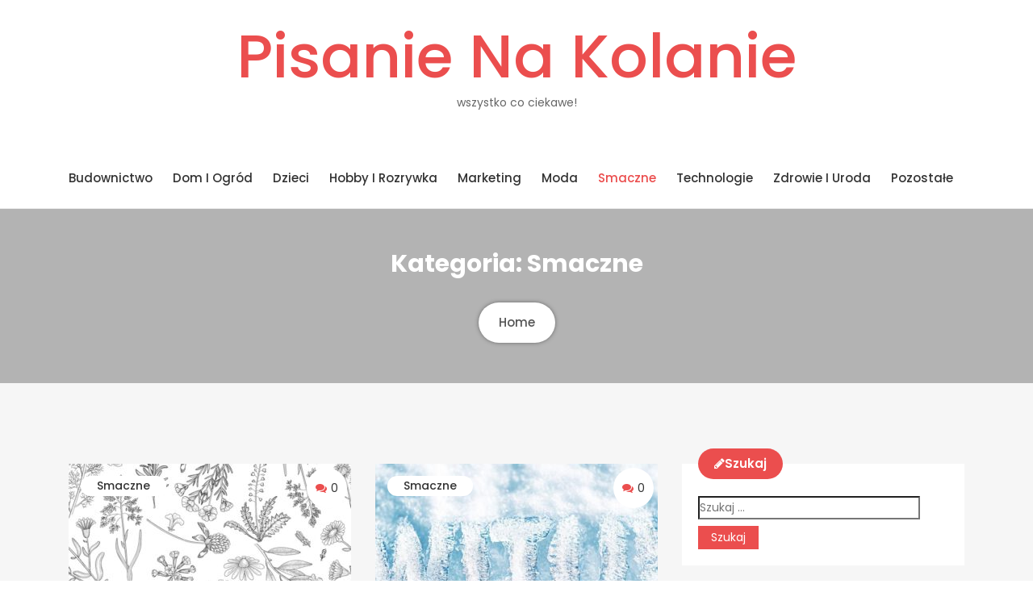

--- FILE ---
content_type: text/html; charset=UTF-8
request_url: https://jjkrp.pl/kategoria/smaczne/
body_size: 9942
content:
<!doctype html>
<html lang="pl-PL" prefix="og: https://ogp.me/ns#">
<head>
	<meta charset="UTF-8">
	<meta name="viewport" content="width=device-width, initial-scale=1">
	<link rel="profile" href="https://gmpg.org/xfn/11">

	
<!-- Search Engine Optimization by Rank Math PRO - https://rankmath.com/ -->
<title>Smaczne - Pisanie na kolanie</title>
<meta name="robots" content="index, follow, max-snippet:-1, max-video-preview:-1, max-image-preview:large"/>
<link rel="canonical" href="https://jjkrp.pl/kategoria/smaczne/" />
<meta property="og:locale" content="pl_PL" />
<meta property="og:type" content="article" />
<meta property="og:title" content="Smaczne - Pisanie na kolanie" />
<meta property="og:url" content="https://jjkrp.pl/kategoria/smaczne/" />
<meta property="og:site_name" content="Pisanie na kolanie" />
<meta name="twitter:card" content="summary_large_image" />
<meta name="twitter:title" content="Smaczne - Pisanie na kolanie" />
<meta name="twitter:label1" content="Wpisy" />
<meta name="twitter:data1" content="10" />
<script type="application/ld+json" class="rank-math-schema-pro">{"@context":"https://schema.org","@graph":[{"@type":"Person","@id":"https://jjkrp.pl/#person","name":"Pisanie na kolanie"},{"@type":"WebSite","@id":"https://jjkrp.pl/#website","url":"https://jjkrp.pl","name":"Pisanie na kolanie","publisher":{"@id":"https://jjkrp.pl/#person"},"inLanguage":"pl-PL"},{"@type":"CollectionPage","@id":"https://jjkrp.pl/kategoria/smaczne/#webpage","url":"https://jjkrp.pl/kategoria/smaczne/","name":"Smaczne - Pisanie na kolanie","isPartOf":{"@id":"https://jjkrp.pl/#website"},"inLanguage":"pl-PL"}]}</script>
<!-- /Wtyczka Rank Math WordPress SEO -->

<link rel='dns-prefetch' href='//fonts.googleapis.com' />
<link rel="alternate" type="application/rss+xml" title="Pisanie na kolanie &raquo; Kanał z wpisami" href="https://jjkrp.pl/feed/" />
<link rel="alternate" type="application/rss+xml" title="Pisanie na kolanie &raquo; Kanał z komentarzami" href="https://jjkrp.pl/comments/feed/" />
<link rel="alternate" type="application/rss+xml" title="Pisanie na kolanie &raquo; Kanał z wpisami zaszufladkowanymi do kategorii Smaczne" href="https://jjkrp.pl/kategoria/smaczne/feed/" />
<script type="text/javascript">
/* <![CDATA[ */
window._wpemojiSettings = {"baseUrl":"https:\/\/s.w.org\/images\/core\/emoji\/15.0.3\/72x72\/","ext":".png","svgUrl":"https:\/\/s.w.org\/images\/core\/emoji\/15.0.3\/svg\/","svgExt":".svg","source":{"concatemoji":"https:\/\/jjkrp.pl\/wp-includes\/js\/wp-emoji-release.min.js?ver=6.5.7"}};
/*! This file is auto-generated */
!function(i,n){var o,s,e;function c(e){try{var t={supportTests:e,timestamp:(new Date).valueOf()};sessionStorage.setItem(o,JSON.stringify(t))}catch(e){}}function p(e,t,n){e.clearRect(0,0,e.canvas.width,e.canvas.height),e.fillText(t,0,0);var t=new Uint32Array(e.getImageData(0,0,e.canvas.width,e.canvas.height).data),r=(e.clearRect(0,0,e.canvas.width,e.canvas.height),e.fillText(n,0,0),new Uint32Array(e.getImageData(0,0,e.canvas.width,e.canvas.height).data));return t.every(function(e,t){return e===r[t]})}function u(e,t,n){switch(t){case"flag":return n(e,"\ud83c\udff3\ufe0f\u200d\u26a7\ufe0f","\ud83c\udff3\ufe0f\u200b\u26a7\ufe0f")?!1:!n(e,"\ud83c\uddfa\ud83c\uddf3","\ud83c\uddfa\u200b\ud83c\uddf3")&&!n(e,"\ud83c\udff4\udb40\udc67\udb40\udc62\udb40\udc65\udb40\udc6e\udb40\udc67\udb40\udc7f","\ud83c\udff4\u200b\udb40\udc67\u200b\udb40\udc62\u200b\udb40\udc65\u200b\udb40\udc6e\u200b\udb40\udc67\u200b\udb40\udc7f");case"emoji":return!n(e,"\ud83d\udc26\u200d\u2b1b","\ud83d\udc26\u200b\u2b1b")}return!1}function f(e,t,n){var r="undefined"!=typeof WorkerGlobalScope&&self instanceof WorkerGlobalScope?new OffscreenCanvas(300,150):i.createElement("canvas"),a=r.getContext("2d",{willReadFrequently:!0}),o=(a.textBaseline="top",a.font="600 32px Arial",{});return e.forEach(function(e){o[e]=t(a,e,n)}),o}function t(e){var t=i.createElement("script");t.src=e,t.defer=!0,i.head.appendChild(t)}"undefined"!=typeof Promise&&(o="wpEmojiSettingsSupports",s=["flag","emoji"],n.supports={everything:!0,everythingExceptFlag:!0},e=new Promise(function(e){i.addEventListener("DOMContentLoaded",e,{once:!0})}),new Promise(function(t){var n=function(){try{var e=JSON.parse(sessionStorage.getItem(o));if("object"==typeof e&&"number"==typeof e.timestamp&&(new Date).valueOf()<e.timestamp+604800&&"object"==typeof e.supportTests)return e.supportTests}catch(e){}return null}();if(!n){if("undefined"!=typeof Worker&&"undefined"!=typeof OffscreenCanvas&&"undefined"!=typeof URL&&URL.createObjectURL&&"undefined"!=typeof Blob)try{var e="postMessage("+f.toString()+"("+[JSON.stringify(s),u.toString(),p.toString()].join(",")+"));",r=new Blob([e],{type:"text/javascript"}),a=new Worker(URL.createObjectURL(r),{name:"wpTestEmojiSupports"});return void(a.onmessage=function(e){c(n=e.data),a.terminate(),t(n)})}catch(e){}c(n=f(s,u,p))}t(n)}).then(function(e){for(var t in e)n.supports[t]=e[t],n.supports.everything=n.supports.everything&&n.supports[t],"flag"!==t&&(n.supports.everythingExceptFlag=n.supports.everythingExceptFlag&&n.supports[t]);n.supports.everythingExceptFlag=n.supports.everythingExceptFlag&&!n.supports.flag,n.DOMReady=!1,n.readyCallback=function(){n.DOMReady=!0}}).then(function(){return e}).then(function(){var e;n.supports.everything||(n.readyCallback(),(e=n.source||{}).concatemoji?t(e.concatemoji):e.wpemoji&&e.twemoji&&(t(e.twemoji),t(e.wpemoji)))}))}((window,document),window._wpemojiSettings);
/* ]]> */
</script>
<style id='wp-emoji-styles-inline-css' type='text/css'>

	img.wp-smiley, img.emoji {
		display: inline !important;
		border: none !important;
		box-shadow: none !important;
		height: 1em !important;
		width: 1em !important;
		margin: 0 0.07em !important;
		vertical-align: -0.1em !important;
		background: none !important;
		padding: 0 !important;
	}
</style>
<link rel='stylesheet' id='wp-block-library-css' href='https://jjkrp.pl/wp-includes/css/dist/block-library/style.min.css?ver=6.5.7' type='text/css' media='all' />
<style id='wp-block-library-theme-inline-css' type='text/css'>
.wp-block-audio figcaption{color:#555;font-size:13px;text-align:center}.is-dark-theme .wp-block-audio figcaption{color:#ffffffa6}.wp-block-audio{margin:0 0 1em}.wp-block-code{border:1px solid #ccc;border-radius:4px;font-family:Menlo,Consolas,monaco,monospace;padding:.8em 1em}.wp-block-embed figcaption{color:#555;font-size:13px;text-align:center}.is-dark-theme .wp-block-embed figcaption{color:#ffffffa6}.wp-block-embed{margin:0 0 1em}.blocks-gallery-caption{color:#555;font-size:13px;text-align:center}.is-dark-theme .blocks-gallery-caption{color:#ffffffa6}.wp-block-image figcaption{color:#555;font-size:13px;text-align:center}.is-dark-theme .wp-block-image figcaption{color:#ffffffa6}.wp-block-image{margin:0 0 1em}.wp-block-pullquote{border-bottom:4px solid;border-top:4px solid;color:currentColor;margin-bottom:1.75em}.wp-block-pullquote cite,.wp-block-pullquote footer,.wp-block-pullquote__citation{color:currentColor;font-size:.8125em;font-style:normal;text-transform:uppercase}.wp-block-quote{border-left:.25em solid;margin:0 0 1.75em;padding-left:1em}.wp-block-quote cite,.wp-block-quote footer{color:currentColor;font-size:.8125em;font-style:normal;position:relative}.wp-block-quote.has-text-align-right{border-left:none;border-right:.25em solid;padding-left:0;padding-right:1em}.wp-block-quote.has-text-align-center{border:none;padding-left:0}.wp-block-quote.is-large,.wp-block-quote.is-style-large,.wp-block-quote.is-style-plain{border:none}.wp-block-search .wp-block-search__label{font-weight:700}.wp-block-search__button{border:1px solid #ccc;padding:.375em .625em}:where(.wp-block-group.has-background){padding:1.25em 2.375em}.wp-block-separator.has-css-opacity{opacity:.4}.wp-block-separator{border:none;border-bottom:2px solid;margin-left:auto;margin-right:auto}.wp-block-separator.has-alpha-channel-opacity{opacity:1}.wp-block-separator:not(.is-style-wide):not(.is-style-dots){width:100px}.wp-block-separator.has-background:not(.is-style-dots){border-bottom:none;height:1px}.wp-block-separator.has-background:not(.is-style-wide):not(.is-style-dots){height:2px}.wp-block-table{margin:0 0 1em}.wp-block-table td,.wp-block-table th{word-break:normal}.wp-block-table figcaption{color:#555;font-size:13px;text-align:center}.is-dark-theme .wp-block-table figcaption{color:#ffffffa6}.wp-block-video figcaption{color:#555;font-size:13px;text-align:center}.is-dark-theme .wp-block-video figcaption{color:#ffffffa6}.wp-block-video{margin:0 0 1em}.wp-block-template-part.has-background{margin-bottom:0;margin-top:0;padding:1.25em 2.375em}
</style>
<style id='classic-theme-styles-inline-css' type='text/css'>
/*! This file is auto-generated */
.wp-block-button__link{color:#fff;background-color:#32373c;border-radius:9999px;box-shadow:none;text-decoration:none;padding:calc(.667em + 2px) calc(1.333em + 2px);font-size:1.125em}.wp-block-file__button{background:#32373c;color:#fff;text-decoration:none}
</style>
<style id='global-styles-inline-css' type='text/css'>
body{--wp--preset--color--black: #000000;--wp--preset--color--cyan-bluish-gray: #abb8c3;--wp--preset--color--white: #ffffff;--wp--preset--color--pale-pink: #f78da7;--wp--preset--color--vivid-red: #cf2e2e;--wp--preset--color--luminous-vivid-orange: #ff6900;--wp--preset--color--luminous-vivid-amber: #fcb900;--wp--preset--color--light-green-cyan: #7bdcb5;--wp--preset--color--vivid-green-cyan: #00d084;--wp--preset--color--pale-cyan-blue: #8ed1fc;--wp--preset--color--vivid-cyan-blue: #0693e3;--wp--preset--color--vivid-purple: #9b51e0;--wp--preset--gradient--vivid-cyan-blue-to-vivid-purple: linear-gradient(135deg,rgba(6,147,227,1) 0%,rgb(155,81,224) 100%);--wp--preset--gradient--light-green-cyan-to-vivid-green-cyan: linear-gradient(135deg,rgb(122,220,180) 0%,rgb(0,208,130) 100%);--wp--preset--gradient--luminous-vivid-amber-to-luminous-vivid-orange: linear-gradient(135deg,rgba(252,185,0,1) 0%,rgba(255,105,0,1) 100%);--wp--preset--gradient--luminous-vivid-orange-to-vivid-red: linear-gradient(135deg,rgba(255,105,0,1) 0%,rgb(207,46,46) 100%);--wp--preset--gradient--very-light-gray-to-cyan-bluish-gray: linear-gradient(135deg,rgb(238,238,238) 0%,rgb(169,184,195) 100%);--wp--preset--gradient--cool-to-warm-spectrum: linear-gradient(135deg,rgb(74,234,220) 0%,rgb(151,120,209) 20%,rgb(207,42,186) 40%,rgb(238,44,130) 60%,rgb(251,105,98) 80%,rgb(254,248,76) 100%);--wp--preset--gradient--blush-light-purple: linear-gradient(135deg,rgb(255,206,236) 0%,rgb(152,150,240) 100%);--wp--preset--gradient--blush-bordeaux: linear-gradient(135deg,rgb(254,205,165) 0%,rgb(254,45,45) 50%,rgb(107,0,62) 100%);--wp--preset--gradient--luminous-dusk: linear-gradient(135deg,rgb(255,203,112) 0%,rgb(199,81,192) 50%,rgb(65,88,208) 100%);--wp--preset--gradient--pale-ocean: linear-gradient(135deg,rgb(255,245,203) 0%,rgb(182,227,212) 50%,rgb(51,167,181) 100%);--wp--preset--gradient--electric-grass: linear-gradient(135deg,rgb(202,248,128) 0%,rgb(113,206,126) 100%);--wp--preset--gradient--midnight: linear-gradient(135deg,rgb(2,3,129) 0%,rgb(40,116,252) 100%);--wp--preset--font-size--small: 13px;--wp--preset--font-size--medium: 20px;--wp--preset--font-size--large: 36px;--wp--preset--font-size--x-large: 42px;--wp--preset--spacing--20: 0.44rem;--wp--preset--spacing--30: 0.67rem;--wp--preset--spacing--40: 1rem;--wp--preset--spacing--50: 1.5rem;--wp--preset--spacing--60: 2.25rem;--wp--preset--spacing--70: 3.38rem;--wp--preset--spacing--80: 5.06rem;--wp--preset--shadow--natural: 6px 6px 9px rgba(0, 0, 0, 0.2);--wp--preset--shadow--deep: 12px 12px 50px rgba(0, 0, 0, 0.4);--wp--preset--shadow--sharp: 6px 6px 0px rgba(0, 0, 0, 0.2);--wp--preset--shadow--outlined: 6px 6px 0px -3px rgba(255, 255, 255, 1), 6px 6px rgba(0, 0, 0, 1);--wp--preset--shadow--crisp: 6px 6px 0px rgba(0, 0, 0, 1);}:where(.is-layout-flex){gap: 0.5em;}:where(.is-layout-grid){gap: 0.5em;}body .is-layout-flex{display: flex;}body .is-layout-flex{flex-wrap: wrap;align-items: center;}body .is-layout-flex > *{margin: 0;}body .is-layout-grid{display: grid;}body .is-layout-grid > *{margin: 0;}:where(.wp-block-columns.is-layout-flex){gap: 2em;}:where(.wp-block-columns.is-layout-grid){gap: 2em;}:where(.wp-block-post-template.is-layout-flex){gap: 1.25em;}:where(.wp-block-post-template.is-layout-grid){gap: 1.25em;}.has-black-color{color: var(--wp--preset--color--black) !important;}.has-cyan-bluish-gray-color{color: var(--wp--preset--color--cyan-bluish-gray) !important;}.has-white-color{color: var(--wp--preset--color--white) !important;}.has-pale-pink-color{color: var(--wp--preset--color--pale-pink) !important;}.has-vivid-red-color{color: var(--wp--preset--color--vivid-red) !important;}.has-luminous-vivid-orange-color{color: var(--wp--preset--color--luminous-vivid-orange) !important;}.has-luminous-vivid-amber-color{color: var(--wp--preset--color--luminous-vivid-amber) !important;}.has-light-green-cyan-color{color: var(--wp--preset--color--light-green-cyan) !important;}.has-vivid-green-cyan-color{color: var(--wp--preset--color--vivid-green-cyan) !important;}.has-pale-cyan-blue-color{color: var(--wp--preset--color--pale-cyan-blue) !important;}.has-vivid-cyan-blue-color{color: var(--wp--preset--color--vivid-cyan-blue) !important;}.has-vivid-purple-color{color: var(--wp--preset--color--vivid-purple) !important;}.has-black-background-color{background-color: var(--wp--preset--color--black) !important;}.has-cyan-bluish-gray-background-color{background-color: var(--wp--preset--color--cyan-bluish-gray) !important;}.has-white-background-color{background-color: var(--wp--preset--color--white) !important;}.has-pale-pink-background-color{background-color: var(--wp--preset--color--pale-pink) !important;}.has-vivid-red-background-color{background-color: var(--wp--preset--color--vivid-red) !important;}.has-luminous-vivid-orange-background-color{background-color: var(--wp--preset--color--luminous-vivid-orange) !important;}.has-luminous-vivid-amber-background-color{background-color: var(--wp--preset--color--luminous-vivid-amber) !important;}.has-light-green-cyan-background-color{background-color: var(--wp--preset--color--light-green-cyan) !important;}.has-vivid-green-cyan-background-color{background-color: var(--wp--preset--color--vivid-green-cyan) !important;}.has-pale-cyan-blue-background-color{background-color: var(--wp--preset--color--pale-cyan-blue) !important;}.has-vivid-cyan-blue-background-color{background-color: var(--wp--preset--color--vivid-cyan-blue) !important;}.has-vivid-purple-background-color{background-color: var(--wp--preset--color--vivid-purple) !important;}.has-black-border-color{border-color: var(--wp--preset--color--black) !important;}.has-cyan-bluish-gray-border-color{border-color: var(--wp--preset--color--cyan-bluish-gray) !important;}.has-white-border-color{border-color: var(--wp--preset--color--white) !important;}.has-pale-pink-border-color{border-color: var(--wp--preset--color--pale-pink) !important;}.has-vivid-red-border-color{border-color: var(--wp--preset--color--vivid-red) !important;}.has-luminous-vivid-orange-border-color{border-color: var(--wp--preset--color--luminous-vivid-orange) !important;}.has-luminous-vivid-amber-border-color{border-color: var(--wp--preset--color--luminous-vivid-amber) !important;}.has-light-green-cyan-border-color{border-color: var(--wp--preset--color--light-green-cyan) !important;}.has-vivid-green-cyan-border-color{border-color: var(--wp--preset--color--vivid-green-cyan) !important;}.has-pale-cyan-blue-border-color{border-color: var(--wp--preset--color--pale-cyan-blue) !important;}.has-vivid-cyan-blue-border-color{border-color: var(--wp--preset--color--vivid-cyan-blue) !important;}.has-vivid-purple-border-color{border-color: var(--wp--preset--color--vivid-purple) !important;}.has-vivid-cyan-blue-to-vivid-purple-gradient-background{background: var(--wp--preset--gradient--vivid-cyan-blue-to-vivid-purple) !important;}.has-light-green-cyan-to-vivid-green-cyan-gradient-background{background: var(--wp--preset--gradient--light-green-cyan-to-vivid-green-cyan) !important;}.has-luminous-vivid-amber-to-luminous-vivid-orange-gradient-background{background: var(--wp--preset--gradient--luminous-vivid-amber-to-luminous-vivid-orange) !important;}.has-luminous-vivid-orange-to-vivid-red-gradient-background{background: var(--wp--preset--gradient--luminous-vivid-orange-to-vivid-red) !important;}.has-very-light-gray-to-cyan-bluish-gray-gradient-background{background: var(--wp--preset--gradient--very-light-gray-to-cyan-bluish-gray) !important;}.has-cool-to-warm-spectrum-gradient-background{background: var(--wp--preset--gradient--cool-to-warm-spectrum) !important;}.has-blush-light-purple-gradient-background{background: var(--wp--preset--gradient--blush-light-purple) !important;}.has-blush-bordeaux-gradient-background{background: var(--wp--preset--gradient--blush-bordeaux) !important;}.has-luminous-dusk-gradient-background{background: var(--wp--preset--gradient--luminous-dusk) !important;}.has-pale-ocean-gradient-background{background: var(--wp--preset--gradient--pale-ocean) !important;}.has-electric-grass-gradient-background{background: var(--wp--preset--gradient--electric-grass) !important;}.has-midnight-gradient-background{background: var(--wp--preset--gradient--midnight) !important;}.has-small-font-size{font-size: var(--wp--preset--font-size--small) !important;}.has-medium-font-size{font-size: var(--wp--preset--font-size--medium) !important;}.has-large-font-size{font-size: var(--wp--preset--font-size--large) !important;}.has-x-large-font-size{font-size: var(--wp--preset--font-size--x-large) !important;}
.wp-block-navigation a:where(:not(.wp-element-button)){color: inherit;}
:where(.wp-block-post-template.is-layout-flex){gap: 1.25em;}:where(.wp-block-post-template.is-layout-grid){gap: 1.25em;}
:where(.wp-block-columns.is-layout-flex){gap: 2em;}:where(.wp-block-columns.is-layout-grid){gap: 2em;}
.wp-block-pullquote{font-size: 1.5em;line-height: 1.6;}
</style>
<link rel='stylesheet' id='google-font-css' href='https://fonts.googleapis.com/css?family=Poppins%3A300%2C400%2C500%2C600%2C700&#038;ver=6.5.7' type='text/css' media='all' />
<link rel='stylesheet' id='bootstrap-css' href='https://jjkrp.pl/wp-content/themes/yala-mag/css/bootstrap.css?ver=4.0.0' type='text/css' media='all' />
<link rel='stylesheet' id='animate-css' href='https://jjkrp.pl/wp-content/themes/yala-mag/css/animate.css?ver=1.0.0' type='text/css' media='all' />
<link rel='stylesheet' id='font-awesome-css' href='https://jjkrp.pl/wp-content/themes/yala-mag/css/font-awesome.css?ver=4.7.0' type='text/css' media='all' />
<link rel='stylesheet' id='jquery-fancybox-css' href='https://jjkrp.pl/wp-content/themes/yala-mag/css/jquery.fancybox.css?ver=1.0.0' type='text/css' media='all' />
<link rel='stylesheet' id='magnific-popup-css' href='https://jjkrp.pl/wp-content/themes/yala-mag/css/magnific-popup.css?ver=1.0.0' type='text/css' media='all' />
<link rel='stylesheet' id='slicknav-css' href='https://jjkrp.pl/wp-content/themes/yala-mag/css/slicknav.css?ver=1.0.10' type='text/css' media='all' />
<link rel='stylesheet' id='owl-carousel-css' href='https://jjkrp.pl/wp-content/themes/yala-mag/css/owl-carousel.css?ver=2.2.1' type='text/css' media='all' />
<link rel='stylesheet' id='mag-reset-css' href='https://jjkrp.pl/wp-content/themes/yala-mag/css/reset.css?ver=1.0.0' type='text/css' media='all' />
<link rel='stylesheet' id='mag-style-css' href='https://jjkrp.pl/wp-content/themes/yala-mag/style.css?ver=6.5.7' type='text/css' media='all' />
<link rel='stylesheet' id='mag-responsive-css' href='https://jjkrp.pl/wp-content/themes/yala-mag/css/responsive.css?ver=1.0.0' type='text/css' media='all' />
<script type="text/javascript" src="https://jjkrp.pl/wp-includes/js/jquery/jquery.min.js?ver=3.7.1" id="jquery-core-js"></script>
<script type="text/javascript" src="https://jjkrp.pl/wp-includes/js/jquery/jquery-migrate.min.js?ver=3.4.1" id="jquery-migrate-js"></script>
<link rel="https://api.w.org/" href="https://jjkrp.pl/wp-json/" /><link rel="alternate" type="application/json" href="https://jjkrp.pl/wp-json/wp/v2/categories/1" /><link rel="EditURI" type="application/rsd+xml" title="RSD" href="https://jjkrp.pl/xmlrpc.php?rsd" />
<meta name="generator" content="WordPress 6.5.7" />
<script type="text/javascript" id="google_gtagjs" src="https://www.googletagmanager.com/gtag/js?id=G-MHKDKY4ZE0" async="async"></script>
<script type="text/javascript" id="google_gtagjs-inline">
/* <![CDATA[ */
window.dataLayer = window.dataLayer || [];function gtag(){dataLayer.push(arguments);}gtag('js', new Date());gtag('config', 'G-MHKDKY4ZE0', {} );
/* ]]> */
</script>
</head>

<body class="archive category category-smaczne category-1 wp-embed-responsive hfeed">
  <a class="skip-link screen-reader-text" href="#content">Skip to content</a>
<!-- preloader -->
<!-- End preloader -->
<!-- Start Header -->
<header class="header">
	<!-- Start Topbar -->
		<!--/ End Topbar -->
	<!-- Header Inner -->
	<div class="header-inner">
		<div class="container">
			<div class="row">
				<div class="col-12">
					<div class="logo">
													<h1 class="site-title"><a href="https://jjkrp.pl/" rel="home">Pisanie na kolanie</a></h1>
														<p class="site-description pb-5">wszystko co ciekawe!</p>
											</div>
					
					<div class="mobile-nav"></div>
				</div>
				
				<div class="col-12">
					<div class="menu-bar-main">
						<!-- Main Menu -->
						<div class="main-menu">
							<nav class="navbar navbar-expand-lg">
								<div class="navbar-collapse"><ul id="menu-menu" class="nav menu navbar-nav"><li itemscope="itemscope" itemtype="https://www.schema.org/SiteNavigationElement" id="menu-item-46" class="menu-item menu-item-type-taxonomy menu-item-object-category nav-item menu-item-46"><a title="Budownictwo" href="https://jjkrp.pl/kategoria/budownictwo/" class="nav-link">Budownictwo</a></li>
<li itemscope="itemscope" itemtype="https://www.schema.org/SiteNavigationElement" id="menu-item-47" class="menu-item menu-item-type-taxonomy menu-item-object-category nav-item menu-item-47"><a title="Dom i Ogród" href="https://jjkrp.pl/kategoria/dom-i-ogrod/" class="nav-link">Dom i Ogród</a></li>
<li itemscope="itemscope" itemtype="https://www.schema.org/SiteNavigationElement" id="menu-item-48" class="menu-item menu-item-type-taxonomy menu-item-object-category nav-item menu-item-48"><a title="Dzieci" href="https://jjkrp.pl/kategoria/dzieci/" class="nav-link">Dzieci</a></li>
<li itemscope="itemscope" itemtype="https://www.schema.org/SiteNavigationElement" id="menu-item-54" class="menu-item menu-item-type-taxonomy menu-item-object-category nav-item menu-item-54"><a title="Hobby i Rozrywka" href="https://jjkrp.pl/kategoria/hobby-i-rozrywka/" class="nav-link">Hobby i Rozrywka</a></li>
<li itemscope="itemscope" itemtype="https://www.schema.org/SiteNavigationElement" id="menu-item-49" class="menu-item menu-item-type-taxonomy menu-item-object-category nav-item menu-item-49"><a title="Marketing" href="https://jjkrp.pl/kategoria/marketing/" class="nav-link">Marketing</a></li>
<li itemscope="itemscope" itemtype="https://www.schema.org/SiteNavigationElement" id="menu-item-50" class="menu-item menu-item-type-taxonomy menu-item-object-category nav-item menu-item-50"><a title="Moda" href="https://jjkrp.pl/kategoria/moda/" class="nav-link">Moda</a></li>
<li itemscope="itemscope" itemtype="https://www.schema.org/SiteNavigationElement" id="menu-item-51" class="menu-item menu-item-type-taxonomy menu-item-object-category current-menu-item nav-item menu-item-51 active"><a title="Smaczne" href="https://jjkrp.pl/kategoria/smaczne/" class="nav-link">Smaczne</a></li>
<li itemscope="itemscope" itemtype="https://www.schema.org/SiteNavigationElement" id="menu-item-52" class="menu-item menu-item-type-taxonomy menu-item-object-category nav-item menu-item-52"><a title="Technologie" href="https://jjkrp.pl/kategoria/technologie/" class="nav-link">Technologie</a></li>
<li itemscope="itemscope" itemtype="https://www.schema.org/SiteNavigationElement" id="menu-item-53" class="menu-item menu-item-type-taxonomy menu-item-object-category nav-item menu-item-53"><a title="Zdrowie i Uroda" href="https://jjkrp.pl/kategoria/zdrowie-i-uroda/" class="nav-link">Zdrowie i Uroda</a></li>
<li itemscope="itemscope" itemtype="https://www.schema.org/SiteNavigationElement" id="menu-item-55" class="menu-item menu-item-type-taxonomy menu-item-object-category nav-item menu-item-55"><a title="Pozostałe" href="https://jjkrp.pl/kategoria/pozostale/" class="nav-link">Pozostałe</a></li>
</ul></div>																</nav>
						</div>
						<!--/ End Main Menu -->
					</div>
				</div>
			</div>
		</div>
	</div>
	<!--/ End Header Inner -->
</header>
<!--/ End Header -->

<!-- Breadcrumbs -->
	<section class="breadcrumbs" data-stellar-background-ratio="0.5">
		
	<div class="container">
		<div class="row">
			<div class="col-12">
				<h1 class="entry-title">Kategoria: <span>Smaczne</span></h1>				<ul><meta name="numberOfItems" content="1" /><meta name="itemListOrder" content="Ascending" /><li itemprop="breadcrumb-item" itemscope itemtype="http://schema.org/ListItem" class="trail-item trail-end"><a href="https://jjkrp.pl" rel="home"><span itemprop="name">Home</span></a><meta itemprop="position" content="1" /></li></ol>			</div>
		</div>
	</div>
</section>
<!--/ End Breadcrumbs -->


<div id="content" class="site-content">
<section class="news-grid-one archives section off-white">
	<div class="container">
		<div class="row">
			<div class="col-lg-8 col-12 ">
				<div class="row">
					
<div class="col-lg-6 col-md-6 col-12">
	<article id="post-347" class="post-347 post type-post status-publish format-standard has-post-thumbnail hentry category-smaczne">
		<!-- Single News -->
		<div class="single-news">
			<div class="news-head">
								<div class="cat-name"><a href="https://jjkrp.pl/kategoria/smaczne/">Smaczne</a></div>
				<div class="comment"><i class="fa fa-comments"></i>0 </div>
									<img width="350" height="270" src="https://jjkrp.pl/wp-content/uploads/2024/11/herbs-pattern-medical-plants-flowers-herbs-nature-extracts-seamless-background_80590-7592-350x270.jpg" class="attachment-yala-mag-350_270 size-yala-mag-350_270 wp-post-image" alt="" decoding="async" fetchpriority="high" />							</div>
			<div class="content">
				<h4 class="title-medium"><a href="https://jjkrp.pl/ziola-jako-superfoods-jak-wlaczyc-je-do-diety-aby-wzbogacic-smak-i-zdrowie/">**Zioła jako superfoods: Jak włączyć je do diety, aby wzbogacić smak i zdrowie?**</a></h4>
				<p>Zioła jako superfoods: Jak włączyć je do diety, aby wzbogacić smak i zdrowie? Wprowadzenie do świata ziół W dzisiejszych czasach [&hellip;]</p>
				<div class="meta">
					<span class="date"><i class="fa fa-calendar"></i><span class="posted-on">Posted on <a href="https://jjkrp.pl/ziola-jako-superfoods-jak-wlaczyc-je-do-diety-aby-wzbogacic-smak-i-zdrowie/" rel="bookmark"><time class="entry-date published updated" datetime="2024-11-19T07:34:54+01:00">19 listopada 2024</time></a></span></span>
					<span class="date"><i class="fa fa-clock-o"></i>07:34</span>						
				</div>
			</div>
		</div>
		<!--/ End Single News -->
	</article>
</div>


<div class="col-lg-6 col-md-6 col-12">
	<article id="post-337" class="post-337 post type-post status-publish format-standard has-post-thumbnail hentry category-smaczne">
		<!-- Single News -->
		<div class="single-news">
			<div class="news-head">
								<div class="cat-name"><a href="https://jjkrp.pl/kategoria/smaczne/">Smaczne</a></div>
				<div class="comment"><i class="fa fa-comments"></i>0 </div>
									<img width="350" height="270" src="https://jjkrp.pl/wp-content/uploads/2024/11/winter-wonderland-with-snow-icicles_269655-56215-350x270.jpg" class="attachment-yala-mag-350_270 size-yala-mag-350_270 wp-post-image" alt="" decoding="async" />							</div>
			<div class="content">
				<h4 class="title-medium"><a href="https://jjkrp.pl/kuchnia-na-mrozie-jak-przygotowac-i-przechowac-dania-ktore-przetrwaja-zimowe-miesiace/">Kuchnia na mrozie: Jak przygotować i przechować dania, które przetrwają zimowe miesiące?</a></h4>
				<p>W miarę jak zimowe miesiące zbliżają się wielkimi krokami, wiele osób zaczyna myśleć o tym, jak zapewnić sobie zdrowe i [&hellip;]</p>
				<div class="meta">
					<span class="date"><i class="fa fa-calendar"></i><span class="posted-on">Posted on <a href="https://jjkrp.pl/kuchnia-na-mrozie-jak-przygotowac-i-przechowac-dania-ktore-przetrwaja-zimowe-miesiace/" rel="bookmark"><time class="entry-date published updated" datetime="2024-11-04T09:07:00+01:00">4 listopada 2024</time></a></span></span>
					<span class="date"><i class="fa fa-clock-o"></i>09:07</span>						
				</div>
			</div>
		</div>
		<!--/ End Single News -->
	</article>
</div>


<div class="col-lg-6 col-md-6 col-12">
	<article id="post-12" class="post-12 post type-post status-publish format-standard has-post-thumbnail hentry category-smaczne">
		<!-- Single News -->
		<div class="single-news">
			<div class="news-head">
								<div class="cat-name"><a href="https://jjkrp.pl/kategoria/smaczne/">Smaczne</a></div>
				<div class="comment"><i class="fa fa-comments"></i>0 </div>
									<img width="350" height="233" src="https://jjkrp.pl/wp-content/uploads/2017/08/pexels-photo-94440.jpeg" class="attachment-yala-mag-350_270 size-yala-mag-350_270 wp-post-image" alt="" decoding="async" srcset="https://jjkrp.pl/wp-content/uploads/2017/08/pexels-photo-94440.jpeg 1125w, https://jjkrp.pl/wp-content/uploads/2017/08/pexels-photo-94440-300x200.jpeg 300w, https://jjkrp.pl/wp-content/uploads/2017/08/pexels-photo-94440-768x512.jpeg 768w, https://jjkrp.pl/wp-content/uploads/2017/08/pexels-photo-94440-1024x683.jpeg 1024w" sizes="(max-width: 350px) 100vw, 350px" />							</div>
			<div class="content">
				<h4 class="title-medium"><a href="https://jjkrp.pl/sposoby-na-kielbaske/">Sposoby na kiełbaskę</a></h4>
				<p>Sezon grillowy w pełni. Uzbrojeni w  grille i ruszty coraz częściej ruszamy w plener by nozdrza nasycić zapachem pieczonej kiełbaski [&hellip;]</p>
				<div class="meta">
					<span class="date"><i class="fa fa-calendar"></i><span class="posted-on">Posted on <a href="https://jjkrp.pl/sposoby-na-kielbaske/" rel="bookmark"><time class="entry-date published updated" datetime="2024-06-03T10:46:08+02:00">3 czerwca 2024</time></a></span></span>
					<span class="date"><i class="fa fa-clock-o"></i>10:46</span>						
				</div>
			</div>
		</div>
		<!--/ End Single News -->
	</article>
</div>


<div class="col-lg-6 col-md-6 col-12">
	<article id="post-16" class="post-16 post type-post status-publish format-standard has-post-thumbnail hentry category-smaczne">
		<!-- Single News -->
		<div class="single-news">
			<div class="news-head">
								<div class="cat-name"><a href="https://jjkrp.pl/kategoria/smaczne/">Smaczne</a></div>
				<div class="comment"><i class="fa fa-comments"></i>0 </div>
									<img width="203" height="270" src="https://jjkrp.pl/wp-content/uploads/2017/08/pexels-photo-256318.jpeg" class="attachment-yala-mag-350_270 size-yala-mag-350_270 wp-post-image" alt="" decoding="async" loading="lazy" srcset="https://jjkrp.pl/wp-content/uploads/2017/08/pexels-photo-256318.jpeg 563w, https://jjkrp.pl/wp-content/uploads/2017/08/pexels-photo-256318-225x300.jpeg 225w" sizes="(max-width: 203px) 100vw, 203px" />							</div>
			<div class="content">
				<h4 class="title-medium"><a href="https://jjkrp.pl/zdrowie-a-produkty-spozywcze/">Zdrowie a produkty spożywcze</a></h4>
				<p>Współczesna moda na odchudzanie, dbanie o linie i zdrowy tryb życia pociągnęła za sobą wielu ludzi. Niestety oprócz zalet, ma [&hellip;]</p>
				<div class="meta">
					<span class="date"><i class="fa fa-calendar"></i><span class="posted-on">Posted on <a href="https://jjkrp.pl/zdrowie-a-produkty-spozywcze/" rel="bookmark"><time class="entry-date published updated" datetime="2024-06-03T10:46:08+02:00">3 czerwca 2024</time></a></span></span>
					<span class="date"><i class="fa fa-clock-o"></i>10:46</span>						
				</div>
			</div>
		</div>
		<!--/ End Single News -->
	</article>
</div>


<div class="col-lg-6 col-md-6 col-12">
	<article id="post-22" class="post-22 post type-post status-publish format-standard has-post-thumbnail hentry category-smaczne">
		<!-- Single News -->
		<div class="single-news">
			<div class="news-head">
								<div class="cat-name"><a href="https://jjkrp.pl/kategoria/smaczne/">Smaczne</a></div>
				<div class="comment"><i class="fa fa-comments"></i>0 </div>
									<img width="350" height="215" src="https://jjkrp.pl/wp-content/uploads/2017/10/cake-1227842_960_720.jpg" class="attachment-yala-mag-350_270 size-yala-mag-350_270 wp-post-image" alt="" decoding="async" loading="lazy" srcset="https://jjkrp.pl/wp-content/uploads/2017/10/cake-1227842_960_720.jpg 960w, https://jjkrp.pl/wp-content/uploads/2017/10/cake-1227842_960_720-300x185.jpg 300w, https://jjkrp.pl/wp-content/uploads/2017/10/cake-1227842_960_720-768x473.jpg 768w" sizes="(max-width: 350px) 100vw, 350px" />							</div>
			<div class="content">
				<h4 class="title-medium"><a href="https://jjkrp.pl/biszkopt-czekoladowy-z-kremem-cytrynowym/">Biszkopt czekoladowy z kremem cytrynowym</a></h4>
				<p>Kremowe ciasta nadają się na każdą okazję. Mogą być zwykłym deserem lub stanowić niepowtarzalny tort urodzinowy. O wyjątkowym charakterze takiego [&hellip;]</p>
				<div class="meta">
					<span class="date"><i class="fa fa-calendar"></i><span class="posted-on">Posted on <a href="https://jjkrp.pl/biszkopt-czekoladowy-z-kremem-cytrynowym/" rel="bookmark"><time class="entry-date published updated" datetime="2024-06-03T10:46:08+02:00">3 czerwca 2024</time></a></span></span>
					<span class="date"><i class="fa fa-clock-o"></i>10:46</span>						
				</div>
			</div>
		</div>
		<!--/ End Single News -->
	</article>
</div>


<div class="col-lg-6 col-md-6 col-12">
	<article id="post-30" class="post-30 post type-post status-publish format-standard has-post-thumbnail hentry category-smaczne tag-da-pietro tag-restauracja-wloska tag-restauracje-krakow">
		<!-- Single News -->
		<div class="single-news">
			<div class="news-head">
								<div class="cat-name"><a href="https://jjkrp.pl/kategoria/smaczne/">Smaczne</a></div>
				<div class="comment"><i class="fa fa-comments"></i>0 </div>
									<img width="350" height="233" src="https://jjkrp.pl/wp-content/uploads/2017/10/dapietro.jpg" class="attachment-yala-mag-350_270 size-yala-mag-350_270 wp-post-image" alt="restauracje kraków" decoding="async" loading="lazy" srcset="https://jjkrp.pl/wp-content/uploads/2017/10/dapietro.jpg 626w, https://jjkrp.pl/wp-content/uploads/2017/10/dapietro-300x200.jpg 300w" sizes="(max-width: 350px) 100vw, 350px" />							</div>
			<div class="content">
				<h4 class="title-medium"><a href="https://jjkrp.pl/wloskie-klimaty-w-sercu-krakowa/">Włoskie klimaty w sercu Krakowa</a></h4>
				<p>A może ugotować coś przepysznego? Często nad tym myślimy. Sprawdzamy zapasy. Co jest w lodówce, jakie produkty zawierają nasze szafki [&hellip;]</p>
				<div class="meta">
					<span class="date"><i class="fa fa-calendar"></i><span class="posted-on">Posted on <a href="https://jjkrp.pl/wloskie-klimaty-w-sercu-krakowa/" rel="bookmark"><time class="entry-date published updated" datetime="2024-06-03T10:46:08+02:00">3 czerwca 2024</time></a></span></span>
					<span class="date"><i class="fa fa-clock-o"></i>10:46</span>						
				</div>
			</div>
		</div>
		<!--/ End Single News -->
	</article>
</div>


<div class="col-lg-6 col-md-6 col-12">
	<article id="post-34" class="post-34 post type-post status-publish format-standard has-post-thumbnail hentry category-smaczne">
		<!-- Single News -->
		<div class="single-news">
			<div class="news-head">
								<div class="cat-name"><a href="https://jjkrp.pl/kategoria/smaczne/">Smaczne</a></div>
				<div class="comment"><i class="fa fa-comments"></i>0 </div>
									<img width="350" height="233" src="https://jjkrp.pl/wp-content/uploads/2018/08/superslodycze.jpg" class="attachment-yala-mag-350_270 size-yala-mag-350_270 wp-post-image" alt="superslodycze" decoding="async" loading="lazy" srcset="https://jjkrp.pl/wp-content/uploads/2018/08/superslodycze.jpg 640w, https://jjkrp.pl/wp-content/uploads/2018/08/superslodycze-300x200.jpg 300w" sizes="(max-width: 350px) 100vw, 350px" />							</div>
			<div class="content">
				<h4 class="title-medium"><a href="https://jjkrp.pl/roznorodnosc-slodyczy-reklamowych/">Różnorodność słodyczy reklamowych</a></h4>
				<p>Wiele osób ma słabość do różnych słodkości. Nie tylko dzieci, ale i dorośli lubią podjeść czasem przysmak obfitujący w cukry. [&hellip;]</p>
				<div class="meta">
					<span class="date"><i class="fa fa-calendar"></i><span class="posted-on">Posted on <a href="https://jjkrp.pl/roznorodnosc-slodyczy-reklamowych/" rel="bookmark"><time class="entry-date published updated" datetime="2024-06-03T10:46:08+02:00">3 czerwca 2024</time></a></span></span>
					<span class="date"><i class="fa fa-clock-o"></i>10:46</span>						
				</div>
			</div>
		</div>
		<!--/ End Single News -->
	</article>
</div>


<div class="col-lg-6 col-md-6 col-12">
	<article id="post-196" class="post-196 post type-post status-publish format-standard has-post-thumbnail hentry category-smaczne tag-catering tag-catering-dietetyczny tag-dieta tag-dieta-z-dostawa">
		<!-- Single News -->
		<div class="single-news">
			<div class="news-head">
								<div class="cat-name"><a href="https://jjkrp.pl/kategoria/smaczne/">Smaczne</a></div>
				<div class="comment"><i class="fa fa-comments"></i>0 </div>
									<img width="350" height="270" src="https://jjkrp.pl/wp-content/uploads/2021/07/dieta-z-dostawa-350x270.jpg" class="attachment-yala-mag-350_270 size-yala-mag-350_270 wp-post-image" alt="dieta z dostawą" decoding="async" loading="lazy" />							</div>
			<div class="content">
				<h4 class="title-medium"><a href="https://jjkrp.pl/co-to-jest-catering-dietetyczny-i-na-czym-polega/">Co to jest catering dietetyczny i na czym polega?</a></h4>
				<p>Catering to pojęcie rozumiane jako jedzenie, które klient zamawia, a sprzedający przyrządza i wydaje gotowe na miejscu, albo dostarcza pod [&hellip;]</p>
				<div class="meta">
					<span class="date"><i class="fa fa-calendar"></i><span class="posted-on">Posted on <a href="https://jjkrp.pl/co-to-jest-catering-dietetyczny-i-na-czym-polega/" rel="bookmark"><time class="entry-date published updated" datetime="2024-06-03T10:46:08+02:00">3 czerwca 2024</time></a></span></span>
					<span class="date"><i class="fa fa-clock-o"></i>10:46</span>						
				</div>
			</div>
		</div>
		<!--/ End Single News -->
	</article>
</div>


<div class="col-lg-6 col-md-6 col-12">
	<article id="post-236" class="post-236 post type-post status-publish format-standard has-post-thumbnail hentry category-smaczne tag-sushi-krakow">
		<!-- Single News -->
		<div class="single-news">
			<div class="news-head">
								<div class="cat-name"><a href="https://jjkrp.pl/kategoria/smaczne/">Smaczne</a></div>
				<div class="comment"><i class="fa fa-comments"></i>0 </div>
									<img width="350" height="270" src="https://jjkrp.pl/wp-content/uploads/2023/08/sushi-roll-variety-350x270.jpg" class="attachment-yala-mag-350_270 size-yala-mag-350_270 wp-post-image" alt="sushi kraków" decoding="async" loading="lazy" />							</div>
			<div class="content">
				<h4 class="title-medium"><a href="https://jjkrp.pl/sushi-kompendium-wiedzy/">Sushi &#8211; Kompendium Wiedzy</a></h4>
				<p>Sushi, znaną i uwielbianą potrawę z Japonii, można teraz znaleźć na całym świecie. Ten artykuł podaje wgląd w różne aspekty [&hellip;]</p>
				<div class="meta">
					<span class="date"><i class="fa fa-calendar"></i><span class="posted-on">Posted on <a href="https://jjkrp.pl/sushi-kompendium-wiedzy/" rel="bookmark"><time class="entry-date published updated" datetime="2024-06-03T10:46:08+02:00">3 czerwca 2024</time></a></span></span>
					<span class="date"><i class="fa fa-clock-o"></i>10:46</span>						
				</div>
			</div>
		</div>
		<!--/ End Single News -->
	</article>
</div>


<div class="col-lg-6 col-md-6 col-12">
	<article id="post-297" class="post-297 post type-post status-publish format-standard has-post-thumbnail hentry category-smaczne">
		<!-- Single News -->
		<div class="single-news">
			<div class="news-head">
								<div class="cat-name"><a href="https://jjkrp.pl/kategoria/smaczne/">Smaczne</a></div>
				<div class="comment"><i class="fa fa-comments"></i>0 </div>
									<img width="350" height="270" src="https://jjkrp.pl/wp-content/uploads/2024/04/g9adc930ac36acdb016a728f1a14855f28b25b51c167b3295c6a0754fe1d6c8e7be4ae4ec676220e2c40cc1a71a3944754afdd8c8ffaea31a4deb99432fdc9fec_640-350x270.jpg" class="attachment-yala-mag-350_270 size-yala-mag-350_270 wp-post-image" alt="" decoding="async" loading="lazy" />							</div>
			<div class="content">
				<h4 class="title-medium"><a href="https://jjkrp.pl/ewa-pajor-transfer-do-fc-barcelona/">Ewa Pajor: Transfer do FC Barcelona</a></h4>
				<p>Ewa Pajor: Transfer do FC Barcelona Ewa Pajor, polska piłkarka, która odniosła wielki sukces jako zawodniczka VfL Wolfsburg, teraz przenosi [&hellip;]</p>
				<div class="meta">
					<span class="date"><i class="fa fa-calendar"></i><span class="posted-on">Posted on <a href="https://jjkrp.pl/ewa-pajor-transfer-do-fc-barcelona/" rel="bookmark"><time class="entry-date published updated" datetime="2024-04-21T21:44:16+02:00">21 kwietnia 2024</time></a></span></span>
					<span class="date"><i class="fa fa-clock-o"></i>21:44</span>						
				</div>
			</div>
		</div>
		<!--/ End Single News -->
	</article>
</div>

				</div>
				<div class="row">
					<div class="col-12">
						<!-- Start Pagination -->
						<div class="pagination-main">
							<ul class="pagination">
															</ul>
						</div>
						<!--/ End Pagination -->
					</div>
				</div>
			</div>
			<div class="col-lg-4 col-12">
				<!-- Blog Sidebar -->
				
<aside class="blog-sidebar">
	<div id="search-2" class="single-sidebar widget_search"><h2 class="widget-title"><i class="fa fa-pencil"> </i><span>Szukaj</span></h2><form role="search" method="get" class="search-form" action="https://jjkrp.pl/">
				<label>
					<span class="screen-reader-text">Szukaj:</span>
					<input type="search" class="search-field" placeholder="Szukaj &hellip;" value="" name="s" />
				</label>
				<input type="submit" class="search-submit" value="Szukaj" />
			</form></div><div id="categories-2" class="single-sidebar widget_categories"><h2 class="widget-title"><i class="fa fa-pencil"> </i><span>Kategorie</span></h2>
			<ul>
					<li class="cat-item cat-item-14"><a href="https://jjkrp.pl/kategoria/budownictwo/">Budownictwo</a>
</li>
	<li class="cat-item cat-item-16"><a href="https://jjkrp.pl/kategoria/dom-i-ogrod/">Dom i Ogród</a>
</li>
	<li class="cat-item cat-item-11"><a href="https://jjkrp.pl/kategoria/dzieci/">Dzieci</a>
</li>
	<li class="cat-item cat-item-18"><a href="https://jjkrp.pl/kategoria/hobby-i-rozrywka/">Hobby i Rozrywka</a>
</li>
	<li class="cat-item cat-item-13"><a href="https://jjkrp.pl/kategoria/marketing/">Marketing</a>
</li>
	<li class="cat-item cat-item-10"><a href="https://jjkrp.pl/kategoria/moda/">Moda</a>
</li>
	<li class="cat-item cat-item-19"><a href="https://jjkrp.pl/kategoria/pozostale/">Pozostałe</a>
</li>
	<li class="cat-item cat-item-1 current-cat"><a aria-current="page" href="https://jjkrp.pl/kategoria/smaczne/">Smaczne</a>
</li>
	<li class="cat-item cat-item-12"><a href="https://jjkrp.pl/kategoria/technologie/">Technologie</a>
</li>
	<li class="cat-item cat-item-15"><a href="https://jjkrp.pl/kategoria/zdrowie-i-uroda/">Zdrowie i Uroda</a>
</li>
			</ul>

			</div>
		<div id="recent-posts-2" class="single-sidebar widget_recent_entries">
		<h2 class="widget-title"><i class="fa fa-pencil"> </i><span>Ostatnie wpisy</span></h2>
		<ul>
											<li>
					<a href="https://jjkrp.pl/jak-wykorzystac-techniki-improwizacji-teatralnej-w-codziennym-zyciu/">Jak wykorzystać techniki improwizacji teatralnej w codziennym życiu?</a>
									</li>
											<li>
					<a href="https://jjkrp.pl/ziola-jako-superfoods-jak-wlaczyc-je-do-diety-aby-wzbogacic-smak-i-zdrowie/">**Zioła jako superfoods: Jak włączyć je do diety, aby wzbogacić smak i zdrowie?**</a>
									</li>
											<li>
					<a href="https://jjkrp.pl/jak-zorganizowac-tematyczna-noc-gier-planszowych-ktora-zachwyci-gosci/">Jak zorganizować tematyczną noc gier planszowych, która zachwyci gości?</a>
									</li>
											<li>
					<a href="https://jjkrp.pl/czy-inteligentne-miasta-moga-rozwiazac-problem-zanieczyszczenia-powietrza/">Czy inteligentne miasta mogą rozwiązać problem zanieczyszczenia powietrza?</a>
									</li>
											<li>
					<a href="https://jjkrp.pl/naturalne-farby-do-wlosow-jak-uzyskac-wymarzona-kolorystyke-bez-chemii/">Naturalne farby do włosów: Jak uzyskać wymarzoną kolorystykę bez chemii?</a>
									</li>
					</ul>

		</div></aside><!-- #secondary -->
				<!--/ End Blog Sidebar -->
			</div>
		</div>
	</div>
</section>

</div><!-- #content -->
<!-- Footer Area -->
<footer class="footer style2">
			<!-- Footer Top -->
		<div class="footer-top">
			<div class="container">
				<div class="row">
									</div>
			</div>
		</div>
		<!-- End Footer Top -->
		<!-- Copyright -->
	<div class="copyright">
		<div class="container">
			<div class="row">
				<div class="col-lg-6 col-md-6 col-12">
					<div class="copyright-content text-left">
						<p><i class="fa fa-copyright"></i>2026 Pisanie na kolanie</p>
					</div>
				</div>
				<div class="col-lg-6 col-md-6 col-12">
					<div class="copyright-content text-right">
						<p>
							Theme <a href="https://www.yalathemes.com/downloads/yala-mag-free-wordpress-theme/" target="_blank">Yala Mag </a> by  <a href="https://www.yalathemes.com" target="_blank" >YalaThemes</a>						</p>
					</div>
				</div>
			</div>
		</div>
	</div>
	<!-- End Copyright -->
</footer>
<!-- End Footer Area -->
   
<script type="text/javascript" src="https://jjkrp.pl/wp-content/themes/yala-mag/js/popper.js?ver=3.3.1" id="popper-js"></script>
<script type="text/javascript" src="https://jjkrp.pl/wp-content/themes/yala-mag/js/bootstrap.js?ver=4.4.1" id="bootstrap-js"></script>
<script type="text/javascript" src="https://jjkrp.pl/wp-content/themes/yala-mag/js/modernizr.js?ver=2.8.3" id="modernizr-js"></script>
<script type="text/javascript" src="https://jjkrp.pl/wp-content/themes/yala-mag/js/jquery.scrollUp.js?ver=2.4.1" id="jquery-scrollUp-js"></script>
<script type="text/javascript" src="https://jjkrp.pl/wp-content/themes/yala-mag/js/jquery.fancybox.js?ver=3.1.20" id="jquery-fancybox-js"></script>
<script type="text/javascript" src="https://jjkrp.pl/wp-content/themes/yala-mag/js/jquery.slicknav.js?ver=1.0.10" id="jquery-slicknav-js"></script>
<script type="text/javascript" src="https://jjkrp.pl/wp-content/themes/yala-mag/js/owl.carousel.js?ver=2.2.1" id="owl-carousel-js"></script>
<script type="text/javascript" src="https://jjkrp.pl/wp-content/themes/yala-mag/js/easing.js?ver=1.4.1" id="easing-js"></script>
<script type="text/javascript" src="https://jjkrp.pl/wp-content/themes/yala-mag/js/magnific-popup.js?ver=1.1.0" id="magnific-popup-js"></script>
<script type="text/javascript" src="https://jjkrp.pl/wp-content/themes/yala-mag/js/active.js?ver=1.1.0" id="mag-active-js"></script>
<script type="text/javascript" src="https://jjkrp.pl/wp-content/themes/yala-mag/js/navigation.js?ver=20151215" id="mag-navigation-js"></script>
<script type="text/javascript" src="https://jjkrp.pl/wp-content/themes/yala-mag/js/skip-link-focus-fix.js?ver=20151215" id="mag-skip-link-focus-fix-js"></script>

</body>
</html>

--- FILE ---
content_type: text/css
request_url: https://jjkrp.pl/wp-content/themes/yala-mag/css/reset.css?ver=1.0.0
body_size: 2750
content:
/*==================================
	Reset CSS
====================================*/ 
* {
    margin: 0;
    padding: 0;
	-ms-word-wrap: break-word;
	word-wrap: break-word;
}
body {
    font-family: 'Poppins', sans-serif;
    font-weight: 400;
    font-size: 14px;
    color: #333;
	line-height:25px;
	position:relative;
}
h1,h2,h3,h4,h5,h6{
	text-transform:capitalize;
	font-weight:600;
	margin:0;
	-webkit-transition: all 0.3s ease-in-out;
	-moz-transition: all 0.3s ease-in-out;
	transition: all 0.3s ease-in-out;
}
img{
	-webkit-transition: all 0.3s ease-in-out;
	-moz-transition: all 0.3s ease-in-out;
	transition: all 0.3s ease-in-out;
}
p {
	color: #666;
	margin: 0;
	-webkit-transition: all 0.3s ease-in-out;
	-moz-transition: all 0.3s ease-in-out;
	transition: all 0.3s ease-in-out;
}
ul {
    list-style: none;
    margin-bottom: 0;
}
a,button,input,textarea{
	-webkit-transition: all 0.3s ease;
	-moz-transition: all 0.3s ease;
	transition: all 0.3s ease;
	font-weight:500;
}
a,
a:hover,
a:focus,
a:active,
button{
    text-decoration: none;
    border: none;
    outline: none;
	border:none;
}
img {
    max-width: 100%;
	display:block;
}
select:focus,
select:active {
    box-shadow: 0;
    border: 0;
    outline: 0
}
.nav > li > a:focus,
.nav > li > a:hover {
    background-color: transparent;
    text-decoration: none;
}
.navbar {
    margin-bottom: 0;
    border: 0;
}
.section {
	padding-top: 30px;
	padding-bottom: 30px;
	position: relative;
}
.section.off-white {
	background: #f6f6f6;
	background-position-x: 50%;
	background-position-y: 0px;
	background-repeat: repeat-y;
	background-position: center 0;
	width: 100%;
	height: 100%;
	overflow-x: hidden;
	background-repeat: repeat;
}
.section.dark{
	background:#2B343E;
}
.margin-bottom-20{
	margin-bottom:20px;
}
.btn{
	color:#9B9B9B;
	padding:13px 38px;
	text-transform:capitalize;
	font-weight:500;
	border:none;
	display: inline-block;
	text-align:center;
	font-size:14px;
	-webkit-transition:all 0.3s ease;
	-moz-transition:all 0.3s ease;
	transition:all 0.3s ease;
}
.btn.primary{
	color:#fff;
	border-color:transparent;
}
.mobile-nav{
	display:none;
}
.shadow{
	position:relative;
}
.shadow::before {
	background-image: linear-gradient(transparent, #111), linear-gradient(#0000, #111);
	height: 70%;
	opacity: 0.8;
	position: absolute;
	right: 0;
	z-index: 1;
	bottom: 0;
	content: "";
	left: 0;
	width: 100%;
	z-index: 3;
	-webkit-transition:all 0.3s ease-in-out;
	-moz-transition:all 0.3s ease-in-out;
	transition:all 0.3s ease-in-out;
}
.shadow.primary::before {
	background-image: linear-gradient(#0000, #EB4E4E), linear-gradient(#0000, #f09819);
	height: 70%;
	opacity: 1;
}
.advertise{
	position:relative;
}
.advertise.right{
	float:right;
}
.advertise img{
	border:1px solid #ebebeb;
}
/* Pagination */
.pagination-main{
	text-align:center;
	padding: 10px;
	display: inline-block;
	margin-top: 50px;
	width: 100%;
}
.pagination-main .pagination {
	display: block;
	padding-left: 0;
	border-radius: 4px;
	text-align: center;
}
.pagination-main .pagination li {
	display: inline-block;
	margin-right:5px;
}
.pagination-main .pagination li a {
	background: #333;
	border: none;
	display: block;
	width: 45px;
	height: 45px;
	line-height: 45px;
	font-size: 14px;
	color: #fff;
	border-radius: 0px;
	border: 1px solid #e7e7e7;
	border-radius: 30px;
	border: none;
}
.pagination-main .pagination li:hover a {
	color: #fff;
	border-color: transparent;
}
.pagination-main .pagination li:hover a,
.pagination-main .pagination li.active a{
	-webkit-box-shadow: 0px 0px 14px rgba(0, 0, 0, 0.10);
	-moz-box-shadow: 0px 0px 14px rgba(0, 0, 0, 0.10);
	box-shadow: 0px 0px 14px rgba(0, 0, 0, 0.10);
} 
.pagination-main .pagination li.prev:hover a,
.pagination-main .pagination li.next:hover a {
  background: transparent;
  box-shadow: none;
  color: #EA2E2E;
}
.pagination-main .pagination li.prev a,
.pagination-main .pagination li.next a {
	font-size: 15px;
	width: initial;
	padding: 0 25px;
	background: none;
	color: #333;
	padding: 0;
}
.pagination-main .pagination li.prev a i{
	margin-right:10px;
}
.pagination-main .pagination li.next a i{
	margin-left:10px;
}
.pagination-main .pagination li.active a,
.pagination-main .pagination li:hover a {
	color: #fff;
	background: #EA2E2E;
}
@-webkit-keyframes sk-bounce {
  0%,
  100% {
    -webkit-transform: scale(0);
  }
  50% {
    -webkit-transform: scale(1);
  }
}
@keyframes sk-bounce {
  0%,
  100% {
    transform: scale(0);
    -webkit-transform: scale(0);
  }
  50% {
    transform: scale(1);
    -webkit-transform: scale(1);
  }
}
/* Preloader */
.preloader {
  position: fixed;
  top: 0;
  left: 0;
  z-index: 999999999;
  width: 100%;
  height: 100%;
  background-color: #fff;
  overflow: hidden;
}
.preloader-inner {
  position: absolute;
  top: 50%;
  left: 50%;
  -webkit-transform: translate(-50%,-50%);
  -moz-transform: translate(-50%,-50%);
  transform: translate(-50%,-50%);
}
.preloader-icon {
  width: 72px;
  height: 72px;
  display: inline-block;
  padding: 0px;
}
.preloader-icon span {
	position: absolute;
	display: inline-block;
	width: 72px;
	height: 72px;
	border-radius: 100%;
	-webkit-animation: preloader-fx 1.6s linear infinite;
	animation: preloader-fx 1.6s linear infinite;
	background: #EB4E4E;
}
.preloader-icon span:last-child {
  animation-delay: -0.8s;
  -webkit-animation-delay: -0.8s;
}
@keyframes preloader-fx {
  0% {transform: scale(0, 0); opacity:0.9;}
  100% {transform: scale(1, 1); opacity:0;}
}
@-webkit-keyframes preloader-fx {
  0% {-webkit-transform: scale(0, 0); opacity:0.9;}
  100% {-webkit-transform: scale(1, 1); opacity:0;}
}

img{
	-webkit-transition:all 0.3s ease;
	-moz-transition:all 0.3s ease;
	transition:all 0.3s ease;
}
input,
input:focus,
input:active {
    outline: none;
    font-weight: 400;
}
select{
    -webkit-appearance: none;
   -moz-appearance:    none;
   appearance:         none;
}
textarea:focus {
    outline: none !important;
    box-shadow: none !important
}
/* Remove Chrome Input Field's Unwanted Yellow Background Color */
input:-webkit-autofill,
input:-webkit-autofill:hover,
input:-webkit-autofill:focus {
    -webkit-box-shadow: 0 0 0px 1000px white inset !important;
}
/*Remove bootstrap tab css*/
.nav-tabs > li > a {
    border: 0
}
.nav-tabs > li.active > a,
.nav-tabs > li.active > a:focus,
.nav-tabs > li.active > a:hover {
    border: 0;
    outline: 0
}
.nav-tabs {
    border: 0
}
.nav-tabs > li > a:hover {
    border: 0
}
/*navbar css icon*/
.navbar-toggle .icon-bar {
    position: relative;
    -webkit-transition: all 500ms ease-in-out;
    transition: all 500ms ease-in-out;
    width: 28px;
}
.slick-slide {
    outline: none !important;
}
.overlay{
	position:relative;
}
.overlay:before{
	position:absolute;
	left:0;
	top:0;
	width:100%;
	height:100%;
	content:"";
	opacity:0.8;
	background:#2A2D2F;
	-webkit-transition:all 0.3s ease;
	-moz-transition:all 0.3s ease;
	transition:all 0.3s ease;
}
.title-small {
	font-size: 14px;
	line-height: 22px;
}
.title-medium {
	font-size: 16px;
	line-height: 24px;
	margin-top: 10px;
	font-weight: 600;
}
.title-large {
	font-size: 28px;
}
/* Meta */
.meta {
	color: #555;
	font-size: 13px;
	margin-bottom:10px;
}
.meta span {
	display: inline-block;
	font-weight: 500;
	margin-right: 10px;
}
.meta span:last-child{
	margin:0;
}
.meta span i{
	margin-right:5px;
	color:#EB4E4E;
}
.meta span a{
	color:#555;
	font-weight:500;
}
.meta span a:hover{
	color:#EB4E4E;
}
.meta .author{
	color: #555;
	font-weight:inherit;
}
.meta .author img {
	width: 30px;
	height: 30px;
	border-radius: 100%;
	display: inline-block;
	margin-right: 5px;
}
.meta .date {
	display: inline-block;
}
.meta .date i {
	margin-right: 5px;
	color: #EB4E4E;
}
/* BreadCrumbs */
.breadcrumbs {
	text-align: center;
	padding: 50px 0;
	position: relative;
	background-repeat: no-repeat;
	background-size: cover;
	background-position: center;
}
.breadcrumbs::before {
	content: "";
	position: absolute;
	left: 0;
	top: 0;
	width: 100%;
	height: 100%;
	background: #000;
	opacity: 0.3;
}
.breadcrumbs h1 {
	color: #fff;
	text-transform: capitalize;
	font-weight: 700;
	font-size: 30px;
	position: relative;
}
.breadcrumbs ul {
	padding: 12px 25px;
	border-radius: 30px;
	display: inline-block;
	z-index: 33;
	background: #fff;
	color: #fff;
	box-shadow: 0px 0px 5px rgba(51, 51, 51, 0.58);
	margin-top: 30px;
}
.breadcrumbs ul li {
	display: inline-block;
	color: #555;
}
.breadcrumbs ul li a {
	color: #555;
	font-size: 15px;
	text-transform: capitalize;
	font-weight: 500;
}
.breadcrumbs li + li::before {
	color: #b9b9b9;
	content: ">";
	padding:0 5px;
	font-size:18px;
}
.breadcrumbs ul li a:hover{
	color:#EB4E4E;
}
.breadcrumbs ul li.active a {
	border-radius: 5px;
	font-weight: 500;
	color: #EB4E4E;
}
.breadcrumbs ul li.active a:hover{
	color:#555;
}
.form-control:focus {
	border-color: #ccc;
	box-shadow: 0 0 0 ;
	outline: 0 none;
}
/* Newsletter */
.newsletter {
	padding: 0;
	text-align: left;
}
.newsletter .news-title{}
.newsletter .news-title i {
	font-size: 50px;
	color: #EB4E4E;
}
.newsletter .news-title p {
	color: #555;
	margin: 10px 0;
}
.newsletter .news-form {
	position: relative;
	margin-top: 20px;
}
.newsletter .news-form input {
	width: 100%;
	height: 50px;
	line-height: 50px;
	padding: 0 20px;
	border: none;
	border-radius: 30px;
	color: #252525;
	border: 2px solid #ccc;
}
.newsletter .news-form button {
	position: absolute;
	right: 0;
	top: 0;
	z-index: 333;
	background: #2B343E;
	color: #fff;
	padding: 0 20px;
	height: 50px;
	line-height: 50px;
	border-radius: 30px;
	cursor: pointer;
	text-transform: capitalize;
	font-size: 13px;
}
.newsletter .news-form button:hover{
	background:#2B343E;
	color:#fff;
}
.newsletter .news-form button i{
	margin-right:10px;
}
.cat-title {
	font-size: 18px;
	position: relative;
	background: #fff;
	padding: 10px 0;
}
.cat-title span{
	display:inline-block;
	background: #EB4E4E;
	padding: 8px 20px;
	color: #fff;
	position: relative;
	left: -11px;
}
.cat-title:before{
	position:absolute;
	content:"";
	bottom:0;
	border-top: 10px solid #EB4E4E;
	border-left: 10px solid transparent;
	left: -10px;
}
.cat-title.off-white {
	background: #f5f5f5;
}
/* Scroll Up CSS */
#scrollUp {
	right: 15px;
	bottom: 12px;
	color: #fff;
	font-size: 25px;
	opacity: 1;
	background: #EB4E4E;
	font-size: 18px;
	width: 45px;
	height: 45px;
	line-height: 45px;
	color: #fff;
	text-align: center;
	border-radius: 100%;
	border-radius: 0px;
	box-shadow: 4px 5px 5px #3333334d;
	-webkit-transition: all 0.3s ease;
	-moz-transition: all 0.3s ease;
	transition: all 0.3s ease;
	border-radius: 30px;
}
#scrollUp:hover {
	opacity:1;
	background:#2B343E;
	box-shadow:none;
}
/* Loader CSS */
#loader-wrapper {
	position: fixed;
	top: 0;
	left: 0;
	bottom: 0;
	right: 0;
	background: #fff;
	z-index: 4444;
}
#loader {
    display: block;
    position: relative;
    left: 50%;
    top: 50%;
	width: 90px;
    height: 90px;
	margin: -45px 0 0 -45px;
    border: 3px solid transparent;
	-webkit-border-radius: 50%;
    -moz-border-radius: 50%;
    border-radius: 50%;
    -webkit-animation: spin 2s linear infinite;
    animation: spin 2s linear infinite;
}
#loader:before {
    content: "";
    position: absolute;
    top: 5px;
    left: 5px;
    right: 5px;
    bottom: 5px;
    border: 3px solid transparent;
	-webkit-border-radius: 50%;
    -moz-border-radius: 50%;
    border-radius: 50%;
    -webkit-animation: spin 3s linear infinite; /* Chrome, Opera 15+, Safari 5+ */
    animation: spin 3s linear infinite; /* Chrome, Firefox 16+, IE 10+, Opera */
}
#loader:after {
    content: "";
    position: absolute;
    top: 15px;
    left: 15px;
    right: 15px;
    bottom: 15px;
    border: 3px solid transparent;
    border-top-color: #444;
	-webkit-border-radius: 50%;
    -moz-border-radius: 50%;
    border-radius: 50%;
    -webkit-animation: spin 1.5s linear infinite;
    animation: spin 1.5s linear infinite;
}
@-webkit-keyframes spin {
    0%   {
        -webkit-transform: rotate(0deg);
        -ms-transform: rotate(0deg);
        transform: rotate(0deg);
    }
    100% {
        -webkit-transform: rotate(360deg);
        -ms-transform: rotate(360deg);
        transform: rotate(360deg);
    }
}

@keyframes spin {
    0%   {
        -webkit-transform: rotate(0deg);
        -ms-transform: rotate(0deg);
        transform: rotate(0deg);
    }
    100% {
        -webkit-transform: rotate(360deg);
        -ms-transform: rotate(360deg);
        transform: rotate(360deg);
    }
} 
/*====================================
	End Reset CSS
======================================*/

--- FILE ---
content_type: application/javascript
request_url: https://jjkrp.pl/wp-content/themes/yala-mag/js/jquery.slicknav.js?ver=1.0.10
body_size: 2608
content:
/*!
 * SlickNav Responsive Mobile Menu v1.0.10
 * (c) 2016 Josh Cope
 * licensed under MIT
 */
! function(e, t, n) {
    function a(t, n) {
        this.element = t, this.settings = e.extend({}, i, n), this.settings.duplicate || n.hasOwnProperty("removeIds") || (this.settings.removeIds = !1), this._defaults = i, this._name = s, this.init()
    }
    var i = {
            label: "",
            duplicate: !0,
            duration: 200,
            easingOpen: "swing",
            easingClose: "swing",
            closedSymbol: "&#9658;",
            openedSymbol: "&#9660;",
            prependTo: "body",
            appendTo: "",
            parentTag: "a",
            closeOnClick: !1,
            allowParentLinks: !1,
            nestedParentLinks: !0,
            showChildren: !1,
            removeIds: !0,
            removeClasses: !1,
            removeStyles: !1,
            brand: "",
            animations: "jquery",
            init: function() {},
            beforeOpen: function() {},
            beforeClose: function() {},
            afterOpen: function() {},
            afterClose: function() {}
        },
        s = "slicknav",
        o = "slicknav",
        l = 40,
        r = 27,
        c = 37,
        p = 39,
        d = 32,
        u = 38;
    a.prototype.init = function() {
        var n, a, i = this,
            s = e(this.element),
            m = this.settings;
        if (m.duplicate ? i.mobileNav = s.clone() : i.mobileNav = s, m.removeIds && (i.mobileNav.removeAttr("id"), i.mobileNav.find("*").each(function(t, n) {
                e(n).removeAttr("id")
            })), m.removeClasses && (i.mobileNav.removeAttr("class"), i.mobileNav.find("*").each(function(t, n) {
                e(n).removeAttr("class")
            })), m.removeStyles && (i.mobileNav.removeAttr("style"), i.mobileNav.find("*").each(function(t, n) {
                e(n).removeAttr("style")
            })), n = o + "_icon", "" === m.label && (n += " " + o + "_no-text"), "a" == m.parentTag && (m.parentTag = 'a href="#"'), i.mobileNav.attr("class", o + "_nav"), a = e('<div class="' + o + '_menu"></div>'), "" !== m.brand) {
            var h = e('<div class="' + o + '_brand">' + m.brand + "</div>");
            e(a).append(h)
        }
        i.btn = e(["<" + m.parentTag + ' aria-haspopup="true" role="button" tabindex="0" class="' + o + "_btn " + o + '_collapsed">', '<span class="' + o + '_menutxt">' + m.label + "</span>", '<span class="' + n + '">', '<span class="' + o + '_icon-bar"></span>', '<span class="' + o + '_icon-bar"></span>', '<span class="' + o + '_icon-bar"></span>', "</span>", "</" + m.parentTag + ">"].join("")), e(a).append(i.btn), "" !== m.appendTo ? e(m.appendTo).append(a) : e(m.prependTo).prepend(a), a.append(i.mobileNav);
        var v = i.mobileNav.find("li");
        e(v).each(function() {
            var t = e(this),
                n = {};
            if (n.children = t.children("ul").attr("role", "menu"), t.data("menu", n), n.children.length > 0) {
                var a = t.contents(),
                    s = !1,
                    l = [];
                e(a).each(function() {
                    return !e(this).is("ul") && (l.push(this), void(e(this).is("a") && (s = !0)))
                });
                var r = e("<" + m.parentTag + ' role="menuitem" aria-haspopup="true" tabindex="-1" class="' + o + '_item"/>');
                if (m.allowParentLinks && !m.nestedParentLinks && s) e(l).wrapAll('<span class="' + o + "_parent-link " + o + '_row"/>').parent();
                else e(l).wrapAll(r).parent().addClass(o + "_row");
                m.showChildren ? t.addClass(o + "_open") : t.addClass(o + "_collapsed"), t.addClass(o + "_parent");
                var c = e('<span class="' + o + '_arrow">' + (m.showChildren ? m.openedSymbol : m.closedSymbol) + "</span>");
                m.allowParentLinks && !m.nestedParentLinks && s && (c = c.wrap(r).parent()), e(l).last().after(c)
            } else 0 === t.children().length && t.addClass(o + "_txtnode");
            t.children("a").attr("role", "menuitem").click(function(t) {
                m.closeOnClick && !e(t.target).parent().closest("li").hasClass(o + "_parent") && e(i.btn).click()
            }), m.closeOnClick && m.allowParentLinks && (t.children("a").children("a").click(function(t) {
                e(i.btn).click()
            }), t.find("." + o + "_parent-link a:not(." + o + "_item)").click(function(t) {
                e(i.btn).click()
            }))
        }), e(v).each(function() {
            var t = e(this).data("menu");
            m.showChildren || i._visibilityToggle(t.children, null, !1, null, !0)
        }), i._visibilityToggle(i.mobileNav, null, !1, "init", !0), i.mobileNav.attr("role", "menu"), e(t).mousedown(function() {
            i._outlines(!1)
        }), e(t).keyup(function() {
            i._outlines(!0)
        }), e(i.btn).click(function(e) {
            e.preventDefault(), i._menuToggle()
        }), i.mobileNav.on("click", "." + o + "_item", function(t) {
            t.preventDefault(), i._itemClick(e(this))
        }), e(i.btn).keydown(function(t) {
            var n = t || event;
            switch (n.keyCode) {
                case d:
                case l:
                    t.preventDefault(), n.keyCode === l && e(i.btn).hasClass(o + "_open") || i._menuToggle(), e(i.btn).next().find('[role="menuitem"]').first().focus()
            }
        }), i.mobileNav.on("keydown", "." + o + "_item", function(t) {
            switch ((t || event).keyCode) {
                case p:
                    t.preventDefault(), e(t.target).parent().hasClass(o + "_collapsed") && i._itemClick(e(t.target)), e(t.target).next().find('[role="menuitem"]').first().focus()
            }
        }), i.mobileNav.on("keydown", '[role="menuitem"]', function(t) {
            switch ((t || event).keyCode) {
                case l:
                    t.preventDefault();
                    var n = (s = (a = e(t.target).parent().parent().children().children('[role="menuitem"]:visible')).index(t.target)) + 1;
                    a.length <= n && (n = 0), a.eq(n).focus();
                    break;
                case u:
                    t.preventDefault();
                    var a, s = (a = e(t.target).parent().parent().children().children('[role="menuitem"]:visible')).index(t.target);
                    a.eq(s - 1).focus();
                    break;
                case c:
                    if (t.preventDefault(), e(t.target).parent().parent().parent().hasClass(o + "_open")) {
                        var p = e(t.target).parent().parent().prev();
                        p.focus(), i._itemClick(p)
                    } else e(t.target).parent().parent().hasClass(o + "_nav") && (i._menuToggle(), e(i.btn).focus());
                    break;
                case r:
                    t.preventDefault(), i._menuToggle(), e(i.btn).focus()
            }
        }), m.allowParentLinks && m.nestedParentLinks && e("." + o + "_item a").click(function(e) {
            e.stopImmediatePropagation()
        })
    }, a.prototype._menuToggle = function(e) {
        var t = this,
            n = t.btn,
            a = t.mobileNav;
        n.hasClass(o + "_collapsed") ? (n.removeClass(o + "_collapsed"), n.addClass(o + "_open")) : (n.removeClass(o + "_open"), n.addClass(o + "_collapsed")), n.addClass(o + "_animating"), t._visibilityToggle(a, n.parent(), !0, n)
    }, a.prototype._itemClick = function(e) {
        var t = this,
            n = t.settings,
            a = e.data("menu");
        a || ((a = {}).arrow = e.children("." + o + "_arrow"), a.ul = e.next("ul"), a.parent = e.parent(), a.parent.hasClass(o + "_parent-link") && (a.parent = e.parent().parent(), a.ul = e.parent().next("ul")), e.data("menu", a)), a.parent.hasClass(o + "_collapsed") ? (a.arrow.html(n.openedSymbol), a.parent.removeClass(o + "_collapsed"), a.parent.addClass(o + "_open"), a.parent.addClass(o + "_animating"), t._visibilityToggle(a.ul, a.parent, !0, e)) : (a.arrow.html(n.closedSymbol), a.parent.addClass(o + "_collapsed"), a.parent.removeClass(o + "_open"), a.parent.addClass(o + "_animating"), t._visibilityToggle(a.ul, a.parent, !0, e))
    }, a.prototype._visibilityToggle = function(t, n, a, i, s) {
        function l(t, n) {
            e(t).removeClass(o + "_animating"), e(n).removeClass(o + "_animating"), s || p.afterOpen(t)
        }

        function r(n, a) {
            t.attr("aria-hidden", "true"), d.attr("tabindex", "-1"), c._setVisAttr(t, !0), t.hide(), e(n).removeClass(o + "_animating"), e(a).removeClass(o + "_animating"), s ? "init" == n && p.init() : p.afterClose(n)
        }
        var c = this,
            p = c.settings,
            d = c._getActionItems(t),
            u = 0;
        a && (u = p.duration), t.hasClass(o + "_hidden") ? (t.removeClass(o + "_hidden"), s || p.beforeOpen(i), "jquery" === p.animations ? t.stop(!0, !0).slideDown(u, p.easingOpen, function() {
            l(i, n)
        }) : "velocity" === p.animations && t.velocity("finish").velocity("slideDown", {
            duration: u,
            easing: p.easingOpen,
            complete: function() {
                l(i, n)
            }
        }), t.attr("aria-hidden", "false"), d.attr("tabindex", "0"), c._setVisAttr(t, !1)) : (t.addClass(o + "_hidden"), s || p.beforeClose(i), "jquery" === p.animations ? t.stop(!0, !0).slideUp(u, this.settings.easingClose, function() {
            r(i, n)
        }) : "velocity" === p.animations && t.velocity("finish").velocity("slideUp", {
            duration: u,
            easing: p.easingClose,
            complete: function() {
                r(i, n)
            }
        }))
    }, a.prototype._setVisAttr = function(t, n) {
        var a = this,
            i = t.children("li").children("ul").not("." + o + "_hidden");
        n ? i.each(function() {
            var t = e(this);
            t.attr("aria-hidden", "true"), a._getActionItems(t).attr("tabindex", "-1"), a._setVisAttr(t, n)
        }) : i.each(function() {
            var t = e(this);
            t.attr("aria-hidden", "false"), a._getActionItems(t).attr("tabindex", "0"), a._setVisAttr(t, n)
        })
    }, a.prototype._getActionItems = function(e) {
        var t = e.data("menu");
        if (!t) {
            t = {};
            var n = e.children("li"),
                a = n.find("a");
            t.links = a.add(n.find("." + o + "_item")), e.data("menu", t)
        }
        return t.links
    }, a.prototype._outlines = function(t) {
        t ? e("." + o + "_item, ." + o + "_btn").css("outline", "") : e("." + o + "_item, ." + o + "_btn").css("outline", "none")
    }, a.prototype.toggle = function() {
        this._menuToggle()
    }, a.prototype.open = function() {
        this.btn.hasClass(o + "_collapsed") && this._menuToggle()
    }, a.prototype.close = function() {
        this.btn.hasClass(o + "_open") && this._menuToggle()
    }, e.fn[s] = function(t) {
        var n, i = arguments;
        return void 0 === t || "object" == typeof t ? this.each(function() {
            e.data(this, "plugin_" + s) || e.data(this, "plugin_" + s, new a(this, t))
        }) : "string" == typeof t && "_" !== t[0] && "init" !== t ? (this.each(function() {
            var o = e.data(this, "plugin_" + s);
            o instanceof a && "function" == typeof o[t] && (n = o[t].apply(o, Array.prototype.slice.call(i, 1)))
        }), void 0 !== n ? n : this) : void 0
    }
}(jQuery, document, window);